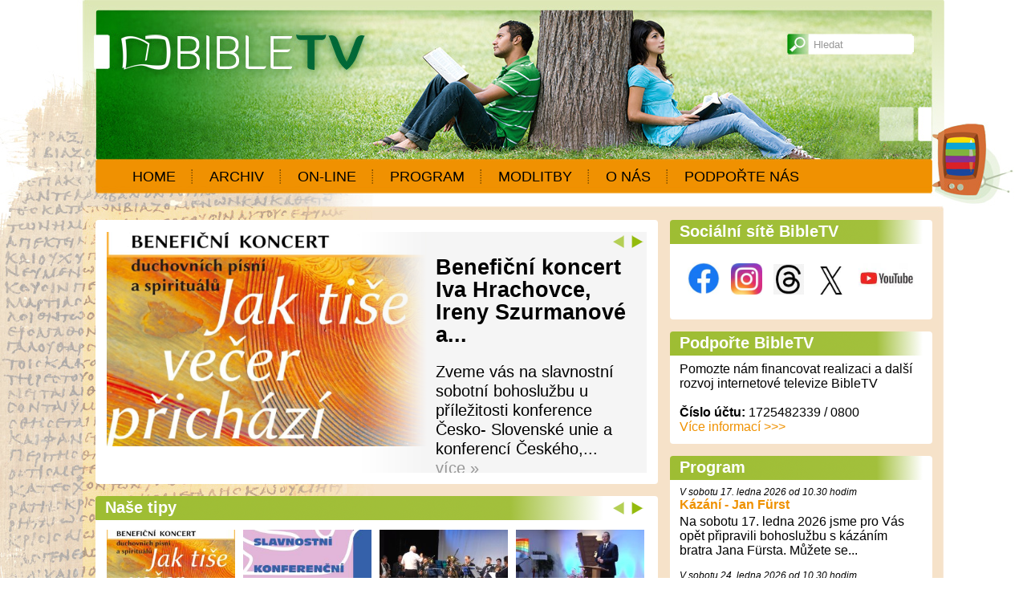

--- FILE ---
content_type: text/html; charset=UTF-8
request_url: https://www.bibletv.cz/
body_size: 6150
content:
<!DOCTYPE html>
<html lang='cs'> 
<head> 

    <meta http-equiv='Content-Type' content='text/html; charset=utf-8' /> 
    <meta name='description' content='Bible a její poselství' /> 
    <meta name='keywords' content='Bible TV, televize, TV, Bible, BibleTV' /> 
    <meta name='author' content='Petr Hamrozi' /> 


    <meta name="google-site-verification" content="EBG-DhuiKK3ShMmnwWvV6bxWAmRaEBw7Vmf1oxsMgUE" /> 


    <link href='/content/bibletv/style/favicon.ico' rel='icon' type='image/x-icon' /> 

    <link rel='stylesheet' href='/content/bibletv/style/style.css?ver=262' type='text/css' /> 
    <link rel='stylesheet' href='/style/jquery.qtip.min.css?ver=262' type='text/css' /> 
    <link rel='stylesheet' href='/style/fileupload/jquery-ui.css?ver=262' type='text/css' /> 
    <link rel='stylesheet' href='/style/fileupload/jquery.fileupload-ui.css?ver=262' type='text/css' /> 
    <link rel='stylesheet' href='/style/videojs/video-js.min.css?ver=262' type='text/css' /> 
    <link rel='stylesheet' href='/style/videojs/videojs-hls-quality-selector.css?ver=262' type='text/css' /> 
    <link rel='stylesheet' href='/style/jcarousel/bibletv/skin.css?ver=262' type='text/css' /> 
    <link rel='stylesheet' href='/style/jcarousel/bibletv/skin-fullframe.css?ver=262' type='text/css' /> 
    <link rel='stylesheet' href='/style/jcarousel/bibletv/skin-goods.css?ver=262' type='text/css' /> 
    <link rel='stylesheet' href='/style/prettyPhoto.css?ver=262' type='text/css' /> 
    <link rel='stylesheet' href='/style/videojs/video-js.css?ver=262' type='text/css' /> 
    <link rel='stylesheet' href='/style/collapser/style.css?ver=262' type='text/css' /> 
    <link rel='stylesheet' href='/style/treeview/jquery.treeview.css?ver=262' type='text/css' /> 
    <link rel='stylesheet' href='http://fonts.googleapis.com/css?family=Open+Sans&amp;subset=latin,latin-ext' type='text/css' /> 

    <link rel='alternate' href='/rss/' type='application/rss+xml' title='Bible TV' />

    <script type='text/javascript' src='/jscript/AjaxList.js?ver=262'></script> 
    <script type='text/javascript' src='/jscript/base64.js?ver=262'></script> 
    <script type='text/javascript' src='/jscript/cookie.js?ver=262'></script> 
    <script type='text/javascript' src='/jscript/DoubleTable.js?ver=262'></script> 
    <script type='text/javascript' src='/jscript/HttpConnector.js?ver=262'></script> 
    <script type='text/javascript' src='/jscript/inputParser.js?ver=262'></script> 
    <script type='text/javascript' src='/jscript/inputProcess.js?ver=262'></script> 
    <script type='text/javascript' src='/jscript/ListParser.js?ver=262'></script> 
    <script type='text/javascript' src='/jscript/Selector.js?ver=262'></script> 
    <script type='text/javascript' src='/jscript/utils.js?ver=262'></script> 
    <script type='text/javascript' src='/jscript/countdown.js?ver=262'></script> 
    <script type='text/javascript' src='/jscript/videojs/video.min.js?ver=262'></script> 
    <script type='text/javascript' src='/jscript/videojs/videojs-contrib-quality-levels.min.js?ver=262'></script> 
    <script type='text/javascript' src='/jscript/videojs/videojs-hls-quality-selector.min.js?ver=262'></script> 
    <script type='text/javascript' src='/jscript/jquery-1.7.1.min.js?ver=262'></script> 
    <script type='text/javascript' src='/jscript/jquery-ui-1.8.16.min.js?ver=262'></script> 
    <script type='text/javascript' src='/jscript/jquery.prettyPhoto.js?ver=262'></script> 
    <script type='text/javascript' src='/jscript/jquery.jcarousel.min.js?ver=262'></script> 
    <script type='text/javascript' src='/jscript/jquery.dropdown.js?ver=262'></script> 
    <script type='text/javascript' src='/jscript/jquery.cycle.all.js?ver=262'></script> 
    <script type='text/javascript' src='/jscript/jquery.cookie.js?ver=262'></script> 
    <script type='text/javascript' src='/jscript/php-serialize.js?ver=262'></script> 
    <script type='text/javascript' src='/jscript/jquery.collapser.min.js?ver=262'></script> 
    <script type='text/javascript' src='/jscript/jquery.treeview.js?ver=262'></script> 

    <title>Úvodní stránka | Bible TV</title> 

  <meta property='og:title' content='Úvodní stránka' /> 
  <meta property='og:type'  content='article' /> 
 
  <meta property='twitter:card' content='summary_large_image' /> 
  <meta property='twitter:title' content='Úvodní stránka' /> 
 
<script type="text/javascript">var EditReturn=1; var  NewReturn=1; var dir = "/"; </script> 
<!-- TinyMCE Begin -->
<script type='text/javascript' src='/jscript/tiny_mce/tinymce.min.js'></script>		
<script type='text/javascript'>
	 tinymce.init({
		height : '150', 
 		mode : 'textareas',
		editor_selector : 'textarea-tiny',
		theme : 'modern',
		language : 'cs',
 		
		menubar : false,
    	statusbar : false, 		
		
		plugins: [
					'advlist autolink lists link image charmap print preview hr anchor pagebreak',
					'searchreplace wordcount visualblocks visualchars code fullscreen',
					'insertdatetime media nonbreaking save table contextmenu directionality',
					'emoticons template paste textcolor colorpicker textpattern imagetools codesample'
				  ],
		
		toolbar1 : 'bold,italic,underline,strikethrough,|,cut,copy,paste,|,bullist,numlist,|,undo,redo,|,link,unlink,emoticons,|,forecolor',
 		
		extended_valid_elements : 'iframe[src|width|height|name|frameborder|allowfullscreen]',
		relative_urls : false,
		entity_encoding : 'raw',
	});
</script>
<!-- TinyMCE End -->
<style type="text/css">	
	.wraptocenter {display: table-cell; text-align: center; vertical-align: middle;}
	.wraptocenter * {vertical-align: middle;}
	.wraptocenter span {display: inline-block; height: 100%; width: 1px;}
	</style>
	<!--[if lt IE 8]><style>.wraptocenter span {display: inline-block; height: 100%;}</style><![endif]-->
	 
 
</head> 
<body id='body' > 
  <script type='text/javascript'>var transCannotBeBought = 'Nelze koupit'</script> 
<div id='body-overlay1'><div id='body-overlay'><div id='page'>


<div id='header'>
	<div id="search"><p style="padding: 0 0 0 0; margin: 0 0 0 0;"><input type="text" id="searchtext" value="Hledat" onclick="this.value=''"  onchange="window.location='/hledat/vyraz-'+Base64.encode($('#searchtext').val());" /></p></div>	<nav><ul id="menu" class="">

<li id="menu1" class="menu-item first active">
<a class="menu-item-link "  href="/uvod">Home</a>
</li>

<li id="menu2" class="menu-item second">
<a class="menu-item-link "  href="/archiv">Archiv</a>
</li>

<li id="menu3" class="menu-item third">
<a class="menu-item-link "  href="/vysilani">On-line</a>
</li>

<li id="menu4" class="menu-item second">
<a class="menu-item-link "  href="/program">Program</a>
</li>

<li id="menu5" class="menu-item">
<a class="menu-item-link "  href="/modlitby">Modlitby</a>
</li>

<li id="menu6" class="menu-item second third">
<a class="menu-item-link "  href="/o-nas">O nás</a>
</li>

<li id="menu7" class="menu-item last">
<a class="menu-item-link "  href="/podpora">Podpořte nás</a>
</li>
</ul></nav>	<div class='clear'></div>
	
</div>

<div id='section'>
		<div class='section-main'>
		
			
				<script type="text/javascript">
jQuery(document).ready(function() {
    jQuery('#mycarousel1').jcarousel({scroll:4});
});
jQuery(document).ready(function() {
    jQuery('#mycarousel2').jcarousel({scroll:4});
});
jQuery(document).ready(function() {
    jQuery('#mycarousel3').jcarousel({scroll:4});
});
jQuery(document).ready(function() {
    jQuery('#mycarousel4').jcarousel({scroll:4});
});
jQuery(document).ready(function() {
    jQuery('#mycarouself').jcarousel({scroll:1, auto:5, wrap:'last'});
});
</script>


<div class="mainbox-item bg-none"><ul id="mycarouself" class="jcarousel-skin-bibletv-ff"><li><div class="fullframe"><img alt="Benefiční koncert Iva Hrachovce, Ireny Szurmanové a dalších hostů v Jablunkově" src="/image-big-50630.jpg" style="height: 267px; width: 400px;"  /><div><h1><a href="/tipy/2024-11-24-benefice-jablunkov">Benefiční koncert Iva Hrachovce, Ireny Szurmanové a...</a></h1><p>Zveme vás na slavnostní sobotní bohoslužbu u příležitosti konference Česko- Slovenské unie a konferencí Českého,...<br/><span><a href="/tipy/2024-11-24-benefice-jablunkov">více »</a></span></p></div></div></li><li><div class="fullframe"><img alt="Slavnostní konferenční bohoslužba Brno 2024" src="/image-big-50488.jpg" style="height: 267px; width: 400px;"  /><div><h1><a href="/tipy/slavnostni-konferencni-bohosluzba-2024">Slavnostní konferenční bohoslužba Brno 2024</a></h1><p>Zveme vás na slavnostní sobotní bohoslužbu u příležitosti konference Česko- Slovenské unie a konferencí Českého,...<br/><span><a href="/tipy/slavnostni-konferencni-bohosluzba-2024">více »</a></span></p></div></div></li><li><div class="fullframe"><img alt="90 let trvání Vojkovické dechovky" src="/image-big-50280.jpg" style="height: 267px; width: 400px;"  /><div><h1><a href="/archiv/2023-10-14-vojkovicka-dechovka-odpoledne">90 let trvání Vojkovické dechovky</a></h1><p>Záznam slavnostní bohoslužby u příležitosti 90 let Vojkovické dechovky se zamyšlením bratra Radomíra Jonczyho. Bohoslužba...<br/><span><a href="/archiv/2023-10-14-vojkovicka-dechovka-odpoledne">více »</a></span></p></div><span class="play"><a href="/archiv/2023-10-14-vojkovicka-dechovka-odpoledne">přehrát</a></span></div></li><li><div class="fullframe"><img alt="Apoštol Pavel ve Filipis" src="/image-big-50246.jpg" style="height: 267px; width: 400px;"  /><div><h1><a href="/archiv/2023-12-16-pavlan-jiri">Apoštol Pavel ve Filipis</a></h1><p>Jiří Pavlán na téma: Apoštol Pavel ve Filipis. Záznam pravidelné sobotní bohoslužby z českotěšínského sboru Církve...<br/><span><a href="/archiv/2023-12-16-pavlan-jiri">více »</a></span></p></div><span class="play"><a href="/archiv/2023-12-16-pavlan-jiri">přehrát</a></span></div></li><li><div class="fullframe"><img alt="Novoroční benefiční bohoslužba se skupinou S.R.O." src="/image-big-50240.jpg" style="height: 267px; width: 400px;"  /><div><h1><a href="/archiv/2024-01-13-sro">Novoroční benefiční bohoslužba se skupinou S.R.O.</a></h1><p>V sobotu 13. ledna 2024 proběhne benefiční Bohoslužba skupiny S.R.O. na podporu dobrovolnictví v Českém Těšíně. Celý...<br/><span><a href="/archiv/2024-01-13-sro">více »</a></span></p></div><span class="play"><a href="/archiv/2024-01-13-sro">přehrát</a></span></div></li><li><div class="fullframe"><img alt="Nevím, ale věřím" src="/image-big-50247.jpg" style="height: 267px; width: 400px;"  /><div><h1><a href="/archiv/2023-11-18-skrla-marek">Nevím, ale věřím</a></h1><p>Marek Škrla na téma: Nevím, ale věřím. Záznam pravidelné sobotní bohoslužby z českotěšínského sboru Církve adventistů...<br/><span><a href="/archiv/2023-11-18-skrla-marek">více »</a></span></p></div><span class="play"><a href="/archiv/2023-11-18-skrla-marek">přehrát</a></span></div></li><li><div class="fullframe"><img alt="Okrskové setkání a 90. leté výročí Vojkovické dechovky" src="/image-big-49783.jpg" style="height: 267px; width: 400px;"  /><div><h1><a href="/tipy/okrskove-setkani-a-90-lete-vyroci-vojkovicke-dechovky">Okrskové setkání a 90. leté výročí Vojkovické dechovky</a></h1><p>Na sobotu 14. října 2023 jsme pro Vás připravili speciální bohoslužbu se zamyšlením bratra Daniele Dobeše na téma Voda ze...<br/><span><a href="/tipy/okrskove-setkani-a-90-lete-vyroci-vojkovicke-dechovky">více »</a></span></p></div></div></li><li><div class="fullframe"><img alt="Karel Staněk na téma Otevřený vesmír" src="/image-big-39457.jpg" style="height: 267px; width: 400px;"  /><div><h1><a href="/program/2021-04-10-bohosluzba-s-karlem-stankem">Karel Staněk na téma Otevřený vesmír</a></h1><p>Na sobotu 10. dubna 2021 jsme pro Vás připravili bohoslužbu s kázáním bratra Karla Staňka na téma Otevřený vesmír....<br/><span><a href="/program/2021-04-10-bohosluzba-s-karlem-stankem">více »</a></span></p></div></div></li></ul></div>

<div class="mainbox-item"><h2><a href="/tipy">Naše tipy</a></h2><ul id="mycarousel1" class="jcarousel-skin-bibletv"><li><a href="/tipy/2024-11-24-benefice-jablunkov"><img src="/image-medium-50630.jpg" alt="Benefiční koncert Iva Hrachovce,..." /></a><div class="carousel-text"><a href="/tipy/2024-11-24-benefice-jablunkov">Benefiční koncert Iva Hrachovce,...</a></div></li>
<li><a href="/tipy/slavnostni-konferencni-bohosluzba-2024"><img src="/image-medium-50488.jpg" alt="Slavnostní konferenční bohoslužba..." /></a><div class="carousel-text"><a href="/tipy/slavnostni-konferencni-bohosluzba-2024">Slavnostní konferenční bohoslužba...</a></div></li>
<li><a href="/archiv/2023-10-14-vojkovicka-dechovka-odpoledne"><img src="/image-medium-50280.jpg" alt="90 let trvání Vojkovické dechovky" /></a><div class="carousel-text"><a href="/archiv/2023-10-14-vojkovicka-dechovka-odpoledne">90 let trvání Vojkovické dechovky</a></div></li>
<li><a href="/archiv/2023-12-16-pavlan-jiri"><img src="/image-medium-50246.jpg" alt="Apoštol Pavel ve Filipis" /></a><div class="carousel-text"><a href="/archiv/2023-12-16-pavlan-jiri">Apoštol Pavel ve Filipis</a></div></li>
<li><a href="/archiv/2024-01-13-sro"><img src="/image-medium-50240.jpg" alt="Novoroční benefiční bohoslužba se..." /></a><div class="carousel-text"><a href="/archiv/2024-01-13-sro">Novoroční benefiční bohoslužba se...</a></div></li>
<li><a href="/archiv/2023-11-18-skrla-marek"><img src="/image-medium-50247.jpg" alt="Nevím, ale věřím" /></a><div class="carousel-text"><a href="/archiv/2023-11-18-skrla-marek">Nevím, ale věřím</a></div></li>
<li><a href="/tipy/okrskove-setkani-a-90-lete-vyroci-vojkovicke-dechovky"><img src="/image-medium-49783.jpg" alt="Okrskové setkání a 90. leté výročí..." /></a><div class="carousel-text"><a href="/tipy/okrskove-setkani-a-90-lete-vyroci-vojkovicke-dechovky">Okrskové setkání a 90. leté výročí...</a></div></li>
<li><a href="/program/2021-04-10-bohosluzba-s-karlem-stankem"><img src="/image-medium-39457.jpg" alt="Karel Staněk na téma Otevřený vesmír" /></a><div class="carousel-text"><a href="/program/2021-04-10-bohosluzba-s-karlem-stankem">Karel Staněk na téma Otevřený vesmír</a></div></li>
</ul></div>
<div class="mainbox-item"><h2><a href="/archiv">Archiv videí</a></h2><ul id="mycarousel2" class="jcarousel-skin-bibletv"><li><a href="/archiv/2025-11-29-moskala-jiri"><img src="/image-medium-50834.jpg" alt="Co může Bůh udělat, když mu to dovolíš" /></a><div class="carousel-text"><a href="/archiv/2025-11-29-moskala-jiri">Co může Bůh udělat, když mu to dovolíš</a></div></li>
<li><a href="/archiv/2025-11-22-sochor-lukas"><img src="/image-medium-50833.jpg" alt="Abakuk - víra navzdory" /></a><div class="carousel-text"><a href="/archiv/2025-11-22-sochor-lukas">Abakuk - víra navzdory</a></div></li>
<li><a href="/archiv/2025-11-15-furst-jan"><img src="/image-medium-50832.jpg" alt="První diakon" /></a><div class="carousel-text"><a href="/archiv/2025-11-15-furst-jan">První diakon</a></div></li>
<li><a href="/archiv/2025-10-25-kloda-gustav"><img src="/image-medium-50831.jpg" alt="Sedm otázek" /></a><div class="carousel-text"><a href="/archiv/2025-10-25-kloda-gustav">Sedm otázek</a></div></li>
<li><a href="/archiv/2025-10-18-kantor-pavel"><img src="/image-medium-50830.jpg" alt="Ježíš, ten, který zachraňuje!" /></a><div class="carousel-text"><a href="/archiv/2025-10-18-kantor-pavel">Ježíš, ten, který zachraňuje!</a></div></li>
<li><a href="/archiv/2025-10-11-furst-jan"><img src="/image-medium-50828.jpg" alt="Jonáš" /></a><div class="carousel-text"><a href="/archiv/2025-10-11-furst-jan">Jonáš</a></div></li>
<li><a href="/archiv/2025-10-09-stebel-david"><img src="/image-medium-50829.jpg" alt="Srdce v nesnázích" /></a><div class="carousel-text"><a href="/archiv/2025-10-09-stebel-david">Srdce v nesnázích</a></div></li>
<li><a href="/archiv/2025-10-04-hamrozi-petr"><img src="/image-medium-50827.jpg" alt="Bůh dopouští, ale neopouští!" /></a><div class="carousel-text"><a href="/archiv/2025-10-04-hamrozi-petr">Bůh dopouští, ale neopouští!</a></div></li>
</ul></div><div class="mainbox-item"><h2><a href="/archiv/prednasky">Přednášky</a></h2><ul id="mycarousel3" class="jcarousel-skin-bibletv"><li><a href="/archiv/2023-11-22-spacilova-lucie"><img src="/image-medium-50281.jpg" alt="Dvě tváře cukru" /></a><div class="carousel-text"><a href="/archiv/2023-11-22-spacilova-lucie">Dvě tváře cukru</a></div></li>
<li><a href="/archiv/2023-10-18-seweryn-krzywon"><img src="/image-medium-50282.jpg" alt="Prevence pádů nejen ve stáří" /></a><div class="carousel-text"><a href="/archiv/2023-10-18-seweryn-krzywon">Prevence pádů nejen ve stáří</a></div></li>
<li><a href="/archiv/2023-09-20-kloda-gustav"><img src="/image-medium-50283.jpg" alt="Signály organismu" /></a><div class="carousel-text"><a href="/archiv/2023-09-20-kloda-gustav">Signály organismu</a></div></li>
<li><a href="/2023-04-19-kostecka-pavel"><img src="/image-medium-50284.jpg" alt="Dědičnost a zdravý životní styl" /></a><div class="carousel-text"><a href="/2023-04-19-kostecka-pavel">Dědičnost a zdravý životní styl</a></div></li>
</ul></div>



	

			

	</div>
	<div class='section-right'>
		
<div class="box-item first">
<h2 class="title">Sociální sítě BibleTV</h2>
<div class="vspace"></div><center>
<a href="https://www.facebook.com/bibletv.cz" title="Facebook BibleTV" target="_blank">
<img src="https://www.bibletv.cz/projects/firmy/it-a-pocitace/facebook/loga/facebook-logo-100x100/photo/Facebook-logo-100x100.jpg" width="40" height="40" hspace="5" vspace="15"></a>

<a href="https://www.instagram.com/bibletv_cz/" title="Instagram Bible_TV" target="_blank">
<img src="https://www.bibletv.cz/projects/firmy/it-a-pocitace/instagram/photo/instagram-logo-100x100.jpg" width="39" height="39" hspace="5" vspace="15"></a>

<a href="https://www.threads.net/@bibletv_cz" title="Threads Bible_TV" target="_blank">
<img src="https://www.bibletv.cz/projects/firmy/it-a-pocitace/threads/photo/threads-logo-100x100.jpg" width="38" height="38" hspace="5" vspace="15"></a>


<a href="https://twitter.com/BibleTV_cz" title="Síť X  BibleTV"target="_blank">
<img src="https://www.bibletv.cz/projects/firmy/it-a-pocitace/twitter/loga/x-logo-100x80/photo/x-logo-100x80.jpg" width="40" height="35" hspace="5" vspace="15"></a>

<a href="https://www.youtube.com/@BibleTV-CZ" title="YouTube BibleTV"target="_blank">
<img src="https://www.bibletv.cz/projects/firmy/it-a-pocitace/youtube/photo/YouTube-logo-100x100.jpg" width="70" height="70" hspace="5"></a>

</center>


</div>

<div class="box-item second">
<h2 class="title"><a href="/podpora">Podpořte BibleTV</a></h2>
<div class="vspace"></div><div style="margin-left: auto; margin-right: auto; text-align: left;">Pomozte nám financovat realizaci a další rozvoj internetové televize BibleTV</div>

<div style="margin-left: auto; margin-right: auto; text-align: left;"><br /><strong>Číslo účtu:</strong> 1725482339 / 0800</div>
<div style="margin-left: auto; margin-right: auto; text-align: left;"><a href="/podporte-bibletv-finance" >Více informací >>></a></div>





</div>

<div class="box-item third">
<h2 class="title"><a href="/program">Program</a></h2>
<div class="vspace"></div><div class="sidetext first"><span>V sobotu 17. ledna  2026 od 10.30 hodim</span><h3><a href="/program/2026-01-17-jan-furst">Kázání - Jan Fürst</a></h3><p>Na sobotu 17. ledna 2026 jsme pro Vás opět připravili bohoslužbu s kázáním bratra Jana Fürsta. Můžete se...</p><div class="clear"></div></div><div class="sidetext"><span>V sobotu 24. ledna  2026 od 10.30 hodim</span><h3><a href="/program/2026-01-24-jaroslava-przywarova">Kázání - Jaroslava Przywarová</a></h3><p>Na sobotu 24. ledna 2026 jsme pro Vás opět připravili bohoslužbu s kázáním sestry Jaroslavy Przywarové....</p><div class="clear"></div></div><div class="sidetext"><span>V sobotu 31. ledna  2026 od 10.30 hodim</span><h3><a href="/program/2026-01-31-pavel-kantor">Kázání - Pavel Kantor</a></h3><p>Na sobotu 31. ledna 2026 jsme pro Vás opět připravili bohoslužbu s kázáním bratra Pavla Kantora. Můžete se...</p><div class="clear"></div></div>
</div>

<div class="box-item second">
<h2 class="title"><a href="/modlitby">Žádost o modlitby</a></h2>
<div class="vspace"></div><div style="margin-left: auto; margin-right: auto; text-align: left;">

<a href="/modlitby" title="Více informací">
<img src="/projects/svetove-muzeum-a-knihovna-bible//photo/muzeum-bible-nabidka-modliteb.jpg" alt="Podpořte BibleTV" width="300" height="200" /></a>


</div>

</div>

<div class="box-item">
<h2 class="title"><a href="/doporucujeme">Doporučujeme</a></h2>
<div class="vspace"></div><div style="margin-left: auto; margin-right: auto; text-align: left;">

<a href="/podpora" title="Více informací"><strong>Podpořte projekt BibleTV</strong></a>
<br />

<a href="/bible" title="Informace a zajímavosti o Bibli">Bible</a>
<br />

<a href="/tema" title="Zajímavé téma související s Biblí a biblickými zásadami">Bible a zajímavá témata</a>
<br />

<a href="/evangelium-pro-dnesek" title="Kurz studia Bible">Evangelium pro dnešek</a>
<br />

<a href="/nadherna-bozi-zaslibeni" title="Pán Ježíš nám slibuje velká poženání...">Nádherná Boží zaslíbení</a>
<br />


<a href="/pro-povzbuzeni" title="Nádherné texty pro Vaše povzbuzení :-)"><strong>Pro povzbuzení</strong></a>
<br />

<a href="/pro-zamysleni" title="Zajímavé texty pro zamyšlení">Pro zamyšlení</a>
<br />

<a href="/sobotni-skola" title="Studium Bible na každý den"><strong>Sobotní škola</strong></a>
<br />

<a href="/spolupracujte-s-nami" title="Spolupracujte s BibleTV na Božím díle">Spolupracujte s BibleTV</a>
<br />

<a href="/studium-bible" title="Studujte s námi Bibli">Studium Bible</a>
<br />

<a href="/tema" title="Zajímavá témata související s Biblí">Téma související s Biblí :-)</a>
<br />

<a href="/zadost-o-modlitby" title="Žádost o modlitby"><strong>Žádost o modlitby</strong></a>
<br />

<br />
<a href="/podpora" title="Více informací">
<img src="/projects/bibletv/propagace/BibleTV-zalozka-bez-textu-300x105.jpg" alt="Podpořte BibleTV" width="300" height="105" /></a>

</div>

</div>

<div class="box-item second third">
<h2 class="title">Odebírání novinek</h2>
<div class="vspace"></div>Buďte pravidelně informovaní o novinkách, zajímavostech a tipech BibleTV


<form id="news-form" method="get" action="newsletter-on.php">
<p style="padding: 10px 0 0 0; margin: 0 0 0 0">
  <input name="mail" type="text" value="@" style="width: 140px;" />
  <input type="button" id="news-add" value="Odebírat" style="width: 70px;" />
  <input type="button" id="news-remove" value="Zrušit" style="width: 70px;" />
</p>
</form>


<script type="text/javascript">
$(document).ready(function(){

$("#news-add").click(function(){
$('form#news-form').attr({action: "mail_add.php"});
$('form#news-form').submit();
});

$("#news-remove").click(function(){
$('form#news-form').attr({action: "mail_remove.php"});
$('form#news-form').submit();
});

});
</script>

</div>

<div class="box-item">
<h2 class="title">Přihlášení</h2>
<div class="vspace"></div>
</div>
	
	</div>
	<div class='clear'></div>
	
</div>

<div id='footer'>
	<h5>Bible TV</h5>
	<nav><ul id="menu-bottom" class="">

<li id="menu-bottom1" class="menu-item first">
<a class="menu-item-link "  href="/o-projektu">O projektu</a>
</li>

<li id="menu-bottom2" class="menu-item second">
<a class="menu-item-link "  href="/novinky">Novinky</a>
</li>

<li id="menu-bottom3" class="menu-item third">
<a class="menu-item-link "  href="/podporte-bibletv">Podpořte BibleTV</a>
</li>

<li id="menu-bottom4" class="menu-item second">
<a class="menu-item-link "  href="/program">Program</a>
</li>

<li id="menu-bottom5" class="menu-item">
<a class="menu-item-link "  href="/kontakt">Kontakt</a>
</li>

<li id="menu-bottom6" class="menu-item second third last">
<a class="menu-item-link "  href="/o-bibli">O Bibli</a>
</li>
</ul></nav>	<div class='clear'></div>
	
</div>

<div id='footer-logo'>
	<img alt='Bible TV' src='/content/bibletv/style/logo_footer.png' />
</div>

<div id='footer-invisible'>
	
<div class="hidden-item">
<!-- Go to www.addthis.com/dashboard to customize your tools -->
<script type="text/javascript" src="//s7.addthis.com/js/300/addthis_widget.js#pubid=ra-58c584c422b06c1d" async="async"></script>

</div>

<div class="hidden-item">
<script>
  (function(i,s,o,g,r,a,m){i['GoogleAnalyticsObject']=r;i[r]=i[r]||function(){
  (i[r].q=i[r].q||[]).push(arguments)},i[r].l=1*new Date();a=s.createElement(o),
  m=s.getElementsByTagName(o)[0];a.async=1;a.src=g;m.parentNode.insertBefore(a,m)
  })(window,document,'script','//www.google-analytics.com/analytics.js','ga');

  ga('create', 'UA-7269427-13', 'bibletv.cz');
  ga('send', 'pageview');

</script>
</div>
	
</div>

</div></div></div>
<script type="text/javascript">
		$(document).ready(function(){
		$("a[rel^='prettyPhoto']").prettyPhoto({social_tools: false, deeplinking: true});
	});</script>
<div style="display:none;">Page generated in 0.2578 seconds.</div>

<div style='display:none;'>Redakční systém <a href='http://www.teal.cz'>teal.cz</a> naprogramoval <a href='http://www.vitadostal.cz'>Vítězslav Dostál</a></div></body> 
</html> 


--- FILE ---
content_type: text/css
request_url: https://www.bibletv.cz/style/jquery.qtip.min.css?ver=262
body_size: 1932
content:
.ui-tooltip,.qtip{position:absolute;left:-28000px;top:-28000px;display:none;max-width:280px;min-width:50px;font-size:10.5px;line-height:12px;z-index:15000;}.ui-tooltip-fluid{display:block;visibility:hidden;position:static!important;float:left!important;}.ui-tooltip-content{position:relative;padding:5px 9px;overflow:hidden;border-width:1px;border-style:solid;text-align:left;word-wrap:break-word;overflow:hidden;}.ui-tooltip-titlebar{position:relative;min-height:14px;padding:5px 35px 5px 10px;overflow:hidden;border-width:1px 1px 0;border-style:solid;font-weight:bold;}.ui-tooltip-titlebar+.ui-tooltip-content{border-top-width:0!important;}/*!Default close button class */ .ui-tooltip-titlebar .ui-state-default{position:absolute;right:4px;top:50%;margin-top:-9px;cursor:pointer;outline:medium none;border-width:1px;border-style:solid;}* html .ui-tooltip-titlebar .ui-state-default{top:16px;}.ui-tooltip-titlebar .ui-icon,.ui-tooltip-icon .ui-icon{display:block;text-indent:-1000em;}.ui-tooltip-icon,.ui-tooltip-icon .ui-icon{-moz-border-radius:3px;-webkit-border-radius:3px;border-radius:3px;}.ui-tooltip-icon .ui-icon{width:18px;height:14px;text-align:center;text-indent:0;font:normal bold 10px/13px Tahoma,sans-serif;color:inherit;background:transparent none no-repeat -100em -100em;}/*!Default tooltip style */ .ui-tooltip-default .ui-tooltip-titlebar,.ui-tooltip-default .ui-tooltip-content{border-color:#F1D031;background-color:#FFFFA3;color:#555;}.ui-tooltip-default .ui-tooltip-titlebar{background-color:#FFEF93;}.ui-tooltip-default .ui-tooltip-icon{border-color:#CCC;background:#F1F1F1;color:#777;}.ui-tooltip-default .ui-tooltip-titlebar .ui-state-hover{border-color:#AAA;color:#111;}.ui-tooltip .ui-tooltip-tip{margin:0 auto;overflow:hidden;background:transparent!important;border:0 dashed transparent!important;z-index:10;}.ui-tooltip .ui-tooltip-tip,.ui-tooltip .ui-tooltip-tip *{position:absolute;line-height:.1px!important;font-size:.1px!important;color:#123456;background:transparent;border:0 dashed transparent;}.ui-tooltip .ui-tooltip-tip canvas{top:0;left:0;}#qtip-overlay{position:fixed;left:-10000em;top:-10000em;}#qtip-overlay.blurs{cursor:pointer;}#qtip-overlay div{position:absolute;left:0;top:0;width:100%;height:100%;background-color:black;opacity:.7;filter:alpha(opacity=70);-ms-filter:"progid:DXImageTransform.Microsoft.Alpha(Opacity=70)";}/*!Light tooltip style */ .ui-tooltip-light .ui-tooltip-titlebar,.ui-tooltip-light .ui-tooltip-content{border-color:#E2E2E2;color:#454545;}.ui-tooltip-light .ui-tooltip-content{background-color:white;}.ui-tooltip-light .ui-tooltip-titlebar{background-color:#f1f1f1;}/*!Dark tooltip style */ .ui-tooltip-dark .ui-tooltip-titlebar,.ui-tooltip-dark .ui-tooltip-content{border-color:#303030;color:#f3f3f3;}.ui-tooltip-dark .ui-tooltip-content{background-color:#505050;}.ui-tooltip-dark .ui-tooltip-titlebar{background-color:#404040;}.ui-tooltip-dark .ui-tooltip-icon{border-color:#444;}.ui-tooltip-dark .ui-tooltip-titlebar .ui-state-hover{border-color:#303030;}/*!Cream tooltip style */ .ui-tooltip-cream .ui-tooltip-titlebar,.ui-tooltip-cream .ui-tooltip-content{border-color:#F9E98E;color:#A27D35;}.ui-tooltip-cream .ui-tooltip-content{background-color:#FBF7AA;}.ui-tooltip-cream .ui-tooltip-titlebar{background-color:#F0DE7D;}.ui-tooltip-cream .ui-state-default .ui-tooltip-icon{background-position:-82px 0;}/*!Red tooltip style */ .ui-tooltip-red .ui-tooltip-titlebar,.ui-tooltip-red .ui-tooltip-content{border-color:#D95252;color:#912323;}.ui-tooltip-red .ui-tooltip-content{background-color:#F78B83;}.ui-tooltip-red .ui-tooltip-titlebar{background-color:#F06D65;}.ui-tooltip-red .ui-state-default .ui-tooltip-icon{background-position:-102px 0;}.ui-tooltip-red .ui-tooltip-icon{border-color:#D95252;}.ui-tooltip-red .ui-tooltip-titlebar .ui-state-hover{border-color:#D95252;}/*!Green tooltip style */ .ui-tooltip-green .ui-tooltip-titlebar,.ui-tooltip-green .ui-tooltip-content{border-color:#90D93F;color:#3F6219;}.ui-tooltip-green .ui-tooltip-content{background-color:#CAED9E;}.ui-tooltip-green .ui-tooltip-titlebar{background-color:#B0DE78;}.ui-tooltip-green .ui-state-default .ui-tooltip-icon{background-position:-42px 0;}/*!Blue tooltip style */ .ui-tooltip-blue .ui-tooltip-titlebar,.ui-tooltip-blue .ui-tooltip-content{border-color:#ADD9ED;color:#5E99BD;}.ui-tooltip-blue .ui-tooltip-content{background-color:#E5F6FE;}.ui-tooltip-blue .ui-tooltip-titlebar{background-color:#D0E9F5;}.ui-tooltip-blue .ui-state-default .ui-tooltip-icon{background-position:-2px 0;}/*!Add shadows to your tooltips in:FF3+,Chrome 2+,Opera 10.6+,IE6+,Safari 2+*/ .ui-tooltip-shadow{-webkit-box-shadow:1px 1px 3px 1px rgba(0,0,0,0.15);-moz-box-shadow:1px 1px 3px 1px rgba(0,0,0,0.15);box-shadow:1px 1px 3px 1px rgba(0,0,0,0.15);}.ui-tooltip-shadow .ui-tooltip-titlebar,.ui-tooltip-shadow .ui-tooltip-content{filter:progid:DXImageTransform.Microsoft.Shadow(Color='gray',Direction=135,Strength=3);-ms-filter:"progid:DXImageTransform.Microsoft.Shadow(Color='gray',Direction=135,Strength=3)";_margin-bottom:-3px;.margin-bottom:-3px;}/*!Add rounded corners to your tooltips in:FF3+,Chrome 2+,Opera 10.6+,IE9+,Safari 2+*/ .ui-tooltip-rounded,.ui-tooltip-rounded .ui-tooltip-content,.ui-tooltip-tipsy,.ui-tooltip-tipsy .ui-tooltip-content,.ui-tooltip-youtube,.ui-tooltip-youtube .ui-tooltip-content{-moz-border-radius:4px;-webkit-border-radius:4px;border-radius:4px;}.ui-tooltip-rounded .ui-tooltip-titlebar,.ui-tooltip-tipsy .ui-tooltip-titlebar,.ui-tooltip-youtube .ui-tooltip-titlebar{-moz-border-radius:5px 5px 0 0;-webkit-border-radius:5px 5px 0 0;border-radius:5px 5px 0 0;}.ui-tooltip-rounded .ui-tooltip-titlebar+.ui-tooltip-content,.ui-tooltip-tipsy .ui-tooltip-titlebar+.ui-tooltip-content,.ui-tooltip-youtube .ui-tooltip-titlebar+.ui-tooltip-content{-moz-border-radius:0 0 5px 5px;-webkit-border-radius:0 0 5px 5px;border-radius:0 0 5px 5px;}/*!Youtube tooltip style */ .ui-tooltip-youtube{-webkit-box-shadow:0 0 3px #333;-moz-box-shadow:0 0 3px #333;box-shadow:0 0 3px #333;}.ui-tooltip-youtube .ui-tooltip-titlebar,.ui-tooltip-youtube .ui-tooltip-content{_margin-bottom:0;.margin-bottom:0;background:transparent;background:rgba(0,0,0,0.85);filter:progid:DXImageTransform.Microsoft.gradient(startColorstr=#D9000000,endColorstr=#D9000000);-ms-filter:"progid:DXImageTransform.Microsoft.gradient(startColorstr=#D9000000,endColorstr=#D9000000)";color:white;border-color:#CCC;}.ui-tooltip-youtube .ui-tooltip-icon{border-color:#222;}.ui-tooltip-youtube .ui-tooltip-titlebar .ui-state-hover{border-color:#303030;}.ui-tooltip-jtools{background:#232323;background:rgba(0,0,0,0.7);background-image:-moz-linear-gradient(top,#717171,#232323);background-image:-webkit-gradient(linear,left top,left bottom,from(#717171),to(#232323));border:2px solid #ddd;border:2px solid rgba(241,241,241,1);-moz-border-radius:2px;-webkit-border-radius:2px;border-radius:2px;-webkit-box-shadow:0 0 12px #333;-moz-box-shadow:0 0 12px #333;box-shadow:0 0 12px #333;}.ui-tooltip-jtools .ui-tooltip-titlebar{filter:progid:DXImageTransform.Microsoft.gradient(startColorstr=#717171,endColorstr=#4A4A4A);-ms-filter:"progid:DXImageTransform.Microsoft.gradient(startColorstr=#717171,endColorstr=#4A4A4A)";}.ui-tooltip-jtools .ui-tooltip-content{filter:progid:DXImageTransform.Microsoft.gradient(startColorstr=#4A4A4A,endColorstr=#232323);-ms-filter:"progid:DXImageTransform.Microsoft.gradient(startColorstr=#4A4A4A,endColorstr=#232323)";}.ui-tooltip-jtools .ui-tooltip-titlebar,.ui-tooltip-jtools .ui-tooltip-content{background:transparent;color:white;border:0 dashed transparent;}.ui-tooltip-jtools .ui-tooltip-icon{border-color:#555;}.ui-tooltip-jtools .ui-tooltip-titlebar .ui-state-hover{border-color:#333;}.ui-tooltip-cluetip{-webkit-box-shadow:4px 4px 5px rgba(0,0,0,0.4);-moz-box-shadow:4px 4px 5px rgba(0,0,0,0.4);box-shadow:4px 4px 5px rgba(0,0,0,0.4);}.ui-tooltip-cluetip .ui-tooltip-titlebar{background-color:#87876A;color:white;border:0 dashed transparent;}.ui-tooltip-cluetip .ui-tooltip-content{background-color:#D9D9C2;color:#111;border:0 dashed transparent;}.ui-tooltip-cluetip .ui-tooltip-icon{border-color:#808064;}.ui-tooltip-cluetip .ui-tooltip-titlebar .ui-state-hover{border-color:#696952;color:#696952;}.ui-tooltip-tipsy{border:0;}.ui-tooltip-tipsy .ui-tooltip-titlebar,.ui-tooltip-tipsy .ui-tooltip-content{_margin-bottom:0;.margin-bottom:0;background:transparent;background:rgba(0,0,0,.87);filter:progid:DXImageTransform.Microsoft.gradient(startColorstr=#D9000000,endColorstr=#D9000000);-ms-filter:"progid:DXImageTransform.Microsoft.gradient(startColorstr=#D9000000,endColorstr=#D9000000)";color:white;border:0 transparent;font-size:11px;font-family:'Lucida Grande',sans-serif;font-weight:bold;line-height:16px;text-shadow:0 1px black;}.ui-tooltip-tipsy .ui-tooltip-titlebar{padding:6px 35px 0 10;}.ui-tooltip-tipsy .ui-tooltip-content{padding:6px 10;}.ui-tooltip-tipsy .ui-tooltip-icon{border-color:#222;text-shadow:none;}.ui-tooltip-tipsy .ui-tooltip-titlebar .ui-state-hover{border-color:#303030;}.ui-tooltip-tipped .ui-tooltip-titlebar,.ui-tooltip-tipped .ui-tooltip-content{border:3px solid #959FA9;filter:none;-ms-filter:none;}.ui-tooltip-tipped .ui-tooltip-titlebar{background:#3A79B8;background-image:-moz-linear-gradient(top,#3A79B8,#2E629D);background-image:-webkit-gradient(linear,left top,left bottom,from(#3A79B8),to(#2E629D));filter:progid:DXImageTransform.Microsoft.gradient(startColorstr=#3A79B8,endColorstr=#2E629D);-ms-filter:"progid:DXImageTransform.Microsoft.gradient(startColorstr=#3A79B8,endColorstr=#2E629D)";color:white;font-weight:normal;font-family:serif;border-bottom-width:0;-moz-border-radius:3px 3px 0 0;-webkit-border-radius:3px 3px 0 0;border-radius:3px 3px 0 0;}.ui-tooltip-tipped .ui-tooltip-content{background-color:#F9F9F9;color:#454545;-moz-border-radius:0 0 3px 3px;-webkit-border-radius:0 0 3px 3px;border-radius:0 0 3px 3px;}.ui-tooltip-tipped .ui-tooltip-icon{border:2px solid #285589;background:#285589;}.ui-tooltip-tipped .ui-tooltip-icon .ui-icon{background-color:#FBFBFB;color:#555;}.ui-tooltip:not(.ie9haxors) div.ui-tooltip-content,.ui-tooltip:not(.ie9haxors) div.ui-tooltip-titlebar{filter:none;-ms-filter:none;}

--- FILE ---
content_type: text/css
request_url: https://www.bibletv.cz/style/jcarousel/bibletv/skin.css?ver=262
body_size: 514
content:
.jcarousel-skin-bibletv .jcarousel-container {
    background: #FFFFFF;
    border: none;
}

.jcarousel-skin-bibletv .jcarousel-direction-rtl {
	direction: rtl;
}

.jcarousel-skin-bibletv .jcarousel-container-horizontal {
    width: 670px;
    padding: 4px 2px;
}

.jcarousel-skin-bibletv .jcarousel-container-vertical {
    height: 393px;
    padding: 20px 0px;
}

.jcarousel-skin-bibletv .jcarousel-clip {
    overflow: hidden;
}

.jcarousel-skin-bibletv .jcarousel-clip-horizontal {
    width:  670px;
    height: 170px;
}

.jcarousel-skin-bibletv .jcarousel-clip-vertical {
    width:  303px;
    height: 390px;
}

.jcarousel-skin-bibletv .jcarousel-item {
    width: 160px;
    height: 170px; /*160x120 photo only*/
}

.jcarousel-skin-bibletv .jcarousel-item-horizontal {
	margin-left: 0;
    margin-right: 10px;
}

.jcarousel-skin-bibletv .jcarousel-direction-rtl .jcarousel-item-horizontal {
	margin-left: 10px;
    margin-right: 0;
}

.jcarousel-skin-bibletv .jcarousel-item-vertical {
    width: 303px;
    height: 90px; /*120x90 photo only*/	
	margin-bottom: 10px;
}

.jcarousel-skin-bibletv .jcarousel-item-placeholder {
    background: #fff;
    color: #000;
}

/**
 *  Horizontal Buttons
 */
.jcarousel-skin-bibletv .jcarousel-next-horizontal {
    position: absolute;
    top: -39px;
    right: 0px;
    left: auto;
    width: 20px;
    height: 32px;
    cursor: pointer;
    background: transparent url(next-horizontal.png) no-repeat 0 0;
}

.jcarousel-skin-bibletv .jcarousel-direction-rtl .jcarousel-next-horizontal {
    left: 5px;
    right: auto;
    background-image: url(prev-horizontal.png);
}

.jcarousel-skin-bibletv .jcarousel-next-horizontal:hover,
.jcarousel-skin-bibletv .jcarousel-next-horizontal:focus {
    background-position: -32px 0;
}

.jcarousel-skin-bibletv .jcarousel-next-horizontal:active {
    background-position: -64px 0;
}

.jcarousel-skin-bibletv .jcarousel-next-disabled-horizontal,
.jcarousel-skin-bibletv .jcarousel-next-disabled-horizontal:hover,
.jcarousel-skin-bibletv .jcarousel-next-disabled-horizontal:focus,
.jcarousel-skin-bibletv .jcarousel-next-disabled-horizontal:active {
    cursor: default;
    background-position: -96px 0;
}

.jcarousel-skin-bibletv .jcarousel-prev-horizontal {
    position: absolute;
    top: -39px;
    right: 25px;
    width: 20px;
    height: 32px;
    cursor: pointer;
    background: transparent url(prev-horizontal.png) no-repeat 0 0;
}

.jcarousel-skin-bibletv .jcarousel-direction-rtl .jcarousel-prev-horizontal {
    left: auto;
    right: 5px;
    background-image: url(next-horizontal.png);
}

.jcarousel-skin-bibletv .jcarousel-prev-horizontal:hover, 
.jcarousel-skin-bibletv .jcarousel-prev-horizontal:focus {
    background-position: -32px 0;
}

.jcarousel-skin-bibletv .jcarousel-prev-horizontal:active {
    background-position: -64px 0;
}

.jcarousel-skin-bibletv .jcarousel-prev-disabled-horizontal,
.jcarousel-skin-bibletv .jcarousel-prev-disabled-horizontal:hover,
.jcarousel-skin-bibletv .jcarousel-prev-disabled-horizontal:focus,
.jcarousel-skin-bibletv .jcarousel-prev-disabled-horizontal:active {
    cursor: default;
    background-position: -96px 0;
}

/**
 *  Vertical Buttons
 */
.jcarousel-skin-bibletv .jcarousel-next-vertical {
    position: absolute;
    bottom: -5px;
    left: 43px;
    width: 32px;
    height: 32px;
    cursor: pointer;
    background: transparent url(next-vertical.png) no-repeat 0 0;
}

.jcarousel-skin-bibletv .jcarousel-next-vertical:hover,
.jcarousel-skin-bibletv .jcarousel-next-vertical:focus {
    background-position: 0 -32px;
}

.jcarousel-skin-bibletv .jcarousel-next-vertical:active {
    background-position: 0 -64px;
}

.jcarousel-skin-bibletv .jcarousel-next-disabled-vertical,
.jcarousel-skin-bibletv .jcarousel-next-disabled-vertical:hover,
.jcarousel-skin-bibletv .jcarousel-next-disabled-vertical:focus,
.jcarousel-skin-bibletv .jcarousel-next-disabled-vertical:active {
    cursor: default;
    background-position: 0 -96px;
}

.jcarousel-skin-bibletv .jcarousel-prev-vertical {
    position: absolute;
    top: -5px;
    left: 43px;
    width: 32px;
    height: 32px;
    cursor: pointer;
    background: transparent url(prev-vertical.png) no-repeat 0 0;
}

.jcarousel-skin-bibletv .jcarousel-prev-vertical:hover,
.jcarousel-skin-bibletv .jcarousel-prev-vertical:focus {
    background-position: 0 -32px;
}

.jcarousel-skin-bibletv .jcarousel-prev-vertical:active {
    background-position: 0 -64px;
}

.jcarousel-skin-bibletv .jcarousel-prev-disabled-vertical,
.jcarousel-skin-bibletv .jcarousel-prev-disabled-vertical:hover,
.jcarousel-skin-bibletv .jcarousel-prev-disabled-vertical:focus,
.jcarousel-skin-bibletv .jcarousel-prev-disabled-vertical:active {
    cursor: default;
    background-position: 0 -96px;
}


--- FILE ---
content_type: application/javascript
request_url: https://www.bibletv.cz/jscript/utils.js?ver=262
body_size: 4554
content:
timers = new Array();
doubleTables = new Array();
resp = new Array();

function IsDef(variable)
{
    return (typeof(window[variable]) == "undefined")?  false: true;
}

function AjaxFormTimer(timer, id1, id2, data, limit, show, func, time)
{
	clearTimeout(timers[timer]);
	document.getElementById(id2).className="ajax-timer";
	timers[timer] = setTimeout(func + "( '"+id1+"', '"+id2+"', '"+data+
			"', '"+limit+"', '"+show+"' )", time);
}

function AjaxListFill(data, id)
{
	list = new List();
	list.Process(data);
	ajax = new AjaxList(list);	
	ajax.FillCombo(id);	
}

function AjaxListFillCheckboxes(data, prefix, suffix, start, stop)
{
	list = new List();
	list.Process(data);
	ajax = new AjaxList(list);	
	ajax.FillCheckBoxes(prefix, suffix, start, stop);
}

function SelectorFill(data, id)
{
	list = new List();
	list.Process(data);
	selector = new Selector(list, id);	
	selector.FillDiv(id);	
}

function AjaxListSelectedValue(value, id)
{
	obj = document.getElementById(id);
	for (var i = 0; i < obj.options.length; i++) 
	{ 
		if (obj.options[i].value = value) {obj.selectedIndex = i;}
	}
}

function GetFirstSubstring (data, delimiter)
{
	var data_parts = data.split(delimiter);
	return data_parts[0];
}

function urlencode (str)
{
    // URL-encodes string 
    //
    // version: 910.813
    // discuss at: http://phpjs.org/functions/urlencode
    // +   original by: Philip Peterson
    // +   improved by: Kevin van Zonneveld (http://kevin.vanzonneveld.net)
    // +      input by: AJ
    // +   improved by: Kevin van Zonneveld (http://kevin.vanzonneveld.net)
    // +   improved by: Brett Zamir (http://brett-zamir.me)
    // +   bugfixed by: Kevin van Zonneveld (http://kevin.vanzonneveld.net)
    // +      input by: travc
    // +      input by: Brett Zamir (http://brett-zamir.me)
    // +   bugfixed by: Kevin van Zonneveld (http://kevin.vanzonneveld.net)
    // +   improved by: Lars Fischer
    // +      input by: Ratheous
    // +      reimplemented by: Brett Zamir (http://brett-zamir.me)
    // +   bugfixed by: Joris
    // %          note 1: This reflects PHP 5.3/6.0+ behavior
    // *     example 1: urlencode('Kevin van Zonneveld!');
    // *     returns 1: 'Kevin+van+Zonneveld%21'
    // *     example 2: urlencode('http://kevin.vanzonneveld.net/');
    // *     returns 2: 'http%3A%2F%2Fkevin.vanzonneveld.net%2F'
    // *     example 3: urlencode('http://www.google.nl/search?q=php.js&;ie=utf-8&oe=utf-8&aq=t&rls=com.ubuntu:en-US:unofficial&client=firefox-a');
    // *     returns 3: 'http%3A%2F%2Fwww.google.nl%2Fsearch%3Fq%3Dphp.js%26ie%3Dutf-8%26oe%3Dutf-8%26aq%3Dt%26rls%3Dcom.ubuntu%3Aen-US%3Aunofficial%26client%3Dfirefox-a'
    var hexStr = function (dec) {
        return '%' + (dec < 16 ? '0' : '') + dec.toString(16).toUpperCase();
    };
 
    var ret = '',
            unreserved = /[\w.-]/; // A-Za-z0-9_.- // Tilde is not here for historical reasons; to preserve it, use rawurlencode instead
    str = (str+'').toString();
 
    for (var i = 0, dl = str.length; i < dl; i++) {
        var ch = str.charAt(i);
        if (unreserved.test(ch)) {
            ret += ch;
        }
        else {
            var code = str.charCodeAt(i);
            if (0xD800 <= code && code <= 0xDBFF) { // High surrogate (could change last hex to 0xDB7F to treat high private surrogates as single characters); https://developer.mozilla.org/index.php?title=en/Core_JavaScript_1.5_Reference/Global_Objects/String/charCodeAt
                ret += ((code - 0xD800) * 0x400) + (str.charCodeAt(i+1) - 0xDC00) + 0x10000;
                i++; // skip the next one as we just retrieved it as a low surrogate
            }
            // We never come across a low surrogate because we skip them, unless invalid
            // Reserved assumed to be in UTF-8, as in PHP
            else if (code === 32) {
                ret += '+'; // %20 in rawurlencode
            }
            else if (code < 128) { // 1 byte
                ret += hexStr(code);
            }
            else if (code >= 128 && code < 2048) { // 2 bytes
                ret += hexStr((code >> 6) | 0xC0);
                ret += hexStr((code & 0x3F) | 0x80);
            }
            else if (code >= 2048) { // 3 bytes (code < 65536)
                ret += hexStr((code >> 12) | 0xE0);
                ret += hexStr(((code >> 6) & 0x3F) | 0x80);
                ret += hexStr((code & 0x3F) | 0x80);
            }
        }
    }
    return ret;
}

function FormDone(button, loading, redirect, type, id)
{
	button1 = document.getElementById(button);
	button2 = document.getElementById(button+'_copy');
	circle1 = document.getElementById(loading);
	circle2 = document.getElementById(loading+'_copy');	
	form = document.getElementById(GetFirstSubstring(button, '_'));

	button1.disabled = true;
	circle1.className="ajax-done";
	if (circle2 != null) circle2.className="ajax-done";	
	if (button2 != null) button2.disabled = true;
	
	form.className="form-done"; 
	circle1.innerHTML="OK";
	//if (circle2 != null) circle2.innerHTML="OK";	

	if (type ==  1 && NewReturn  == 1) redirect+="edt="+id;
	if (type ==  2 && EditReturn == 1) redirect+="edt="+id;
	if (type ==  3 && EditReturn == 1) redirect+="par="+id;
	if (type ==  4 && EditReturn == 1) redirect+="vla="+id;
	if (type ==  5 && EditReturn == 1) redirect+="pop="+id;
	if (type == 11 && NewReturn  == 1) redirect+="edf="+id;
	if (type == 22 && EditReturn == 1) redirect+="edf="+id;
	setTimeout("FormDoneRedirect('"+redirect+"')", 1000);
}

/*function FormDoneScript(button, loading, command)
{
	button1 = document.getElementById(button);
	button2 = document.getElementById(button+'_copy');
	circle1 = document.getElementById(loading);
	circle2 = document.getElementById(loading+'_copy');	
	form = document.getElementById(GetFirstSubstring(button, '_'));	
		
	button1.disabled = true;
	circle1.className="ajax-done";
	if (circle2 != null) circle2.className="ajax-done";	
	if (button2 != null) button2.disabled = true;
	
	form.className="form-done"; 
	circle1.innerHTML="OK";
	//if (circle2 != null) circle2.innerHTML="OK";
	
	setTimeout(command+'; document.getElementById("'+button+
			'").disabled = false; document.getElementById("'+loading+
			'").className="ajax-off"; document.getElementById("'+loading+
			'").innerHTML="";', 1000);	
}*/

function FormDoneRedirect(redirect)
{
	window.location = redirect;	
}

function ignoreSelection(comboId, keys)
{	
	combo = document.getElementById(comboId);
	
	for(i=0;i<keys.length;i++)	
		if (combo[combo.selectedIndex].value == keys[i]) 
		{
			combo.selectedIndex = -1;
		}	
}

function Select_Value_Set(SelectName, Value) {
  eval('SelectObject = document.getElementById(\'' + 
    SelectName + '\');');
  for(index = 0; 
    index < SelectObject.length; 
    index++) {
   if(SelectObject[index].value == Value)
     SelectObject.selectedIndex = index;
   }
}

function getRadioCheckedValue(radioObj) {
	if(!radioObj)
		return "";
	var radioLength = radioObj.length;
	if(radioLength == undefined)
		if(radioObj.checked)
			return radioObj.value;
		else
			return "";
	for(var i = 0; i < radioLength; i++) {
		if(radioObj[i].checked) {
			return radioObj[i].value;
		}
	}
	return "";
}

/*Array.prototype.inArray = function (value)
//Returns true if the passed value is found in the
//array. Returns false if it is not.
{
	var i;
	for (i=0; i < this.length; i++)
	{
		//Matches identical (===), not just similar (==).
		if (this[i] === value)
		{
			return true;
		}
	}
	return false;
};*/
function inArray(ar, val)
{
	var i;
	for (i=0; i < ar.length; i++)
	{
		//Matches identical (===), not just similar (==).
		if (ar[i] === val)
		{
			return true;
		}
	}
	return false;	
}

function checkAll(field)
{
for (i = 0; i < field.length; i++)
	field[i].checked = true ;
}

function uncheckAll(field)
{
for (i = 0; i < field.length; i++)
	field[i].checked = false ;
}

function isSet(variable)
{
	return( typeof( variable ) != 'undefined' );
}

function fillRegions(s, t)
{
	cntr = (s.options[s.selectedIndex].value);
	$(t).find('option').remove();
	keys = CountryRegionsKeys[cntr];
	vals = CountryRegionsValues[cntr];
	for (i = 0; i < keys.length; i++)
	{
		$(t).append($("<option></option>").
			attr("value",CountryRegionsKeys[cntr][i]).
			text(CountryRegionsValues[cntr][i])); 
	}
}

function fillDelivery(s, t)
{
	cntr = (s.options[s.selectedIndex].value);
	$(t).find('option').remove();
	keys = CountryDeliveryKeys[cntr];
	vals = CountryDeliveryValues[cntr];
	for (i = 0; i < keys.length; i++)
	{
		$(t).append($("<option></option>").
			attr("value",CountryDeliveryKeys[cntr][i]).
			text(CountryDeliveryValues[cntr][i])); 
	}
}

function fillLink(txt)
{
  if (txt.length == 0) return ''; 
  txt = txt.toLowerCase();
  txt = txt.replace (/č/g, 'c');
  txt = txt.replace (/ď/g, 'd');
  txt = txt.replace (/ě/g, 'e');
  txt = txt.replace (/ň/g, 'n');
  txt = txt.replace (/ř/g, 'r');
  txt = txt.replace (/š/g, 's');
  txt = txt.replace (/ť/g, 't');
  txt = txt.replace (/ž/g, 'z');
  txt = txt.replace (/ů/g, 'u');
  txt = txt.replace (/á/g, 'a');
  txt = txt.replace (/é/g, 'e');
  txt = txt.replace (/í/g, 'i');
  txt = txt.replace (/ó/g, 'o');
  txt = txt.replace (/ú/g, 'u');
  txt = txt.replace (/ý/g, 'y');
  txt = txt.replace (/ä/g, 'a');
  txt = txt.replace (/ë/g, 'e');
  txt = txt.replace (/ö/g, 'o');
  txt = txt.replace (/ü/g, 'u');
  txt = txt.replace (/ /g, '-');
  txt = txt.replace (/_/g, '-');
  txt = txt.replace (/,/g, '');
  txt = txt.replace (/\./g, '');
  return txt;
}

function fillDateLink(txt)
{
	var d = new Date();
	return "" + d.getFullYear() + leadingZero(d.getMonth()) + leadingZero(d.getDate()) + "-" + fillLink(txt);
}

function highlightGallery(elnum, height)
{
	var x = document.getElementById("gallery-rectangle"+elnum);
	if (x != null) x.style.backgroundPosition = '0 '+height+'px';
	
	var x = document.getElementById("gallery-rectangle-big"+elnum);
	if (x != null) x.style.backgroundPosition = '0 '+height+'px';
}

function parseDate(input)
{
	  var parts = input.match(/(\d+)/g);
	  // new Date(year, month [, date [, hours[, minutes[, seconds[, ms]]]]])
	  return new Date(parts[2], parts[1]-1, parts[0]); // months are 0-based
}

function leadingZero(input)
{
	if (parseInt(input) < 10) return '0' + parseInt(input);
	return input;
}

function addZero(val)
{
	return leadingZero(val);	
}

function csDateParts(data)
{
	var x = Array();
	var y = Array();
	x = data.split(".");	
	y[0] = parseInt(x[2], 10);
	y[1] = parseInt(x[1], 10);
	y[2] = parseInt(x[0], 10);
	return y; 
}

function deleteCookie(name)
{
	document.cookie = name +
	'=; expires=Thu, 01-Jan-70 00:00:01 GMT;';
}

function usePrice(price, currency_old, tax, currency_new, show_tax, show_symbol, multiple, primary)
{
	if (currency_new != null)
	{
		//Prevod z meny na jinou menu
		if (currency_old != primary)
		{
			var id = 'id' + currency_old;
			price = price * (CurrencyObjects[id].kurz);
		}
		var id = 'id' + currency_new;
		price = price / (CurrencyObjects[id].kurz);		
	}
	else
	{
		var id = 'id' + currency_old;
	}
	
	price = price * multiple * (1 + tax * show_tax);
	var str = parseFloat(price).toFixed(CurrencyObjects[id].desetinna_mista);
	if (show_symbol)
	{
		if (CurrencyObjects[id].desetinna_mista == 0) str += ',- ';
		else str += ' ';
		str += CurrencyObjects[id].symbol;
	}
	return str;		
}

function reloadCart()
{
	var sum = 0;
	for(var key in GoodsObjects)
	{
		$('#refresh'+GoodsObjects[key].id).click();
	}
}

function reloadTotalPrice()
{
	var selected = $('#frmKosikEdit_id_predani').val();
	var newselected = -1;
	s = document.getElementById('frmKosikEdit_id_stat');
	t = document.getElementById('frmKosikEdit_id_predani');
	fillDelivery(s, t);
	
	var sum = 0;
	for(var key in GoodsObjects)
	{
		if (document.getElementById('price'+GoodsObjects[key].id) != null)
			sum += parseFloat ($('#price'+GoodsObjects[key].id).html());
	}
	
	$("#frmKosikEdit_id_predani option").each(function()
	{
		var id = 'id' + ($(this).val());
		if (id != 'id-1' && (sum < parseFloat(DeliveryObjects[id].cena_od) || sum > parseFloat(DeliveryObjects[id].cena_do)))
			$(this).remove();
		else
			if ($(this).val() == selected) newselected = selected;
	});	
	
	$('#frmKosikEdit_id_predani').val(newselected);
	
	var id = 'id' + $('#frmKosikEdit_id_predani').val();	
	if (id != 'id-1') sum += parseFloat(parseFloat(DeliveryObjects[id].cena)*(1+parseFloat(DeliveryObjects[id].dan)));
	
	var id = 'id' + $('#frmKosikEdit_id_stat').val();
	var mena = CountryObjects[id].id_mena;
	
	$('#price-total').html(  usePrice(sum, mena, 0, null, 1, 1, 1, 1) );
	
	updateCart();
}

function updateCart()
{
	var cart = (unserialize($.cookie("cart")));
	for(var key in cart)
	{
		obj = $('#stock'+cart[key].id+'x'+cart[key].ord);
		if (obj.length == 0 || obj.val() == 0) 
			delete cart[key];
		else
			cart[key].num = obj.val();		
	}
	$.cookie("cart", serialize(cart), {path: dir, expires: 365});
}

function getAllOptional()
{
	var sList = "";
	sList += getAllCheckboxes();
	sList += getAllRadios();	
	sList += getAllSelectboxes();
	return sList;
}

function getAllCheckboxes()
{
	var sList = "";
	$('input.optional[type=checkbox]').each(function () {
	    if (this.checked) sList += ($(this).val()) + ',';
	});
	return sList;
}

function getAllRadios()
{
	var sList = "";
	$('input.optional[type=radio]').each(function () {
	    if (this.checked) sList += ($(this).val()) + ',';
	});
	return sList;	
}

function getAllSelectboxes()
{
	var sList = "";
	$('select.optional').each(function () {
		$(this).find("option:selected").each(function () {
			sList += ($(this).val()) + ',';
		});
	});
	return sList;	
}

function sumAllSelectboxes() /*radios included*/
{
	var arr = new Array();
	$('select.optional').each(function () {
		$(this).find("option:selected").each(function () {
			arr.push ($(this).val());
		});
	});
	$('input.optional[type=radio]').each(function () {
	    if (this.checked) arr.push ($(this).val());
	});
	var cena = 0;
	for (var val1 in arr)
	{
		for (var val2 in arr)
		{
			if (typeof VolbaVolbaObjects['id' + arr[val1] + '-' + arr[val2]] !== 'undefined')
				cena += parseFloat(VolbaVolbaObjects['id' + arr[val1] + '-' + arr[val2]].cena);
		}		
	}	
	return cena;
}

function recalculatePrice(buy)
{
	var cena = parseFloat(sumAllSelectboxes());
	cena += parseFloat(ZboziObject['cena']);
	if (buy == false) cena = 0;
	if (cena == 0)
	{
		$('.price').html(transCannotBeBought);
		$('.buy').hide();		
	}	
	else
	{
		$('.price').html(usePrice(cena, ZboziObject['mena'], ZboziObject['dan'], ZboziObject['mena'], true, true, 1, 1));
		$('.buy').show();
	}
}

function fillResolution(objq, obja, objw, objh, objb)
{
	var width = {
		'720p4':'960', '576p4':'768', '480p4':'640', '360p4':'480', '240p4':'320',
		'720p16':'1280', '576p16':'1024', '480p16':'854', '360p16':'640', '240p16':'426',
		'1080p16':'1920'
	};
	var height = {
		'720p4':'720', '576p4':'576', '480p4':'480', '360p4':'360', '240p4':'240',
		'720p16':'720', '576p16':'576', '480p16':'480', '360p16':'360', '240p16':'240',
		'1080p16':'1080'
	};
	var bitrate = {
		'720p4':'8000000', '576p4':'5000000', '480p4':'2000000', '360p4':'660000', '240p4':'260000',
		'720p16':'8000000', '576p16':'5000000', '480p16':'1500000', '360p16':'500000', '240p16':'200000',
		'1080p16':'18000000'
	};
	objw.val(width[objq.val() +'p'+ obja.val()]);
	objh.val(height[objq.val() +'p'+ obja.val()]);
	objb.val(bitrate[objq.val() +'p'+ obja.val()]);
}
